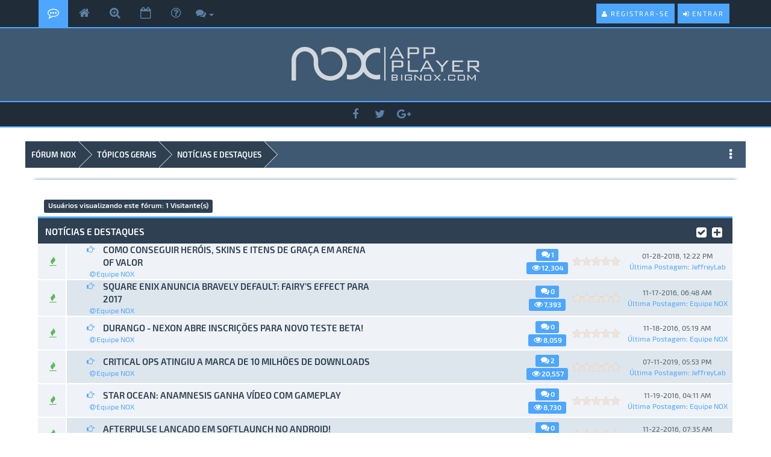

--- FILE ---
content_type: text/html; charset=UTF-8
request_url: https://pt.bignox.com/forum/forumdisplay.php?fid=7&datecut=9999&prefix=0&sortby=starter
body_size: 10282
content:
<!DOCTYPE html PUBLIC "-//WAPFORUM//DTD XHTML Mobile 1.0//EN" "http://www.wapforum.org/DTD/xhtml-mobile10.dtd">
<html xml:lang="pt-BR" lang="pt-BR" xmlns="http://www.w3.org/1999/xhtml" xmlns="http://www.w3.org/1999/xhtml"><!-- start: forumdisplay -->
<html xml:lang="pt-BR" lang="pt-BR" xmlns="http://www.w3.org/1999/xhtml">
<head>
<title>FÓRUM NOX - NOTÍCIAS E DESTAQUES </title>
<!-- start: headerinclude -->
<script type="text/javascript">
jQuery.noConflict();
jQuery(document).ready(function($){ 
$(".forumbit_subforums").each(function () {
 if($(this).length){
  $(this).parents(".rowbit").find("a[data-subforum]").addClass("smalltext").attr("data-subforum", "true");
 }
}); 
});
</script>
<link rel="stylesheet" href="https://pt.bignox.com/forum/images/netpen/css/bootstrap.min.css">

<script type="text/javascript" src="https://ajax.googleapis.com/ajax/libs/jquery/1.11.1/jquery.min.js"></script>
<script type="text/javascript" src="https://ajax.googleapis.com/ajax/libs/jqueryui/1.8.2/jquery-ui.min.js"></script>
<script src="https://maxcdn.bootstrapcdn.com/bootstrap/3.3.7/js/bootstrap.min.js"></script>
<script type="text/javascript" src="https://ajax.googleapis.com/ajax/libs/jquery/1.7.2/jquery.min.js"></script>
<script type="text/javascript">
  jQuery.noConflict();
</script>
<script type="text/javascript">
    (function(para) {
        var n = para.name;
        window['sensorsDataAnalytic201505'] = n;
        window[n] = {
            _q: [],
            para: para
        };
    })({
        show_log:false,
        name: 'sa',
        server_url: 'https://bi.yeshen.com/sa'
    });
</script>
<script src="https://res05.bignox.com/g2/M00/00/C8/CjM_R1eV0TCASmCVAABzeRrVk7g2858.js"></script>
<script>
    sa.quick('autoTrack');
</script>
<meta name="viewport" content="width=device-width, initial-scale=1.0">
<link rel="alternate" type="application/rss+xml" title="Últimos Tópicos (RSS 2.0)" href="https://pt.bignox.com/forum/syndication.php" />
<link rel="alternate" type="application/atom+xml" title="Últimos Tópicos (Atom 1.0)" href="https://pt.bignox.com/forum/syndication.php?type=atom1.0" />

<link href='https://fonts.googleapis.com/css?family=Exo+2:400,600' rel='stylesheet' type='text/css'>
<link href="https://pt.bignox.com/forum/images/netpen/font-awesome/css/font-awesome.css" rel="stylesheet" type="text/css" />
<link href="https://pt.bignox.com/forum/images/netpen/css/jquery.tipsy.css" rel="stylesheet" type="text/css" />

<meta http-equiv="Content-Type" content="text/html; charset=UTF-8" />
<meta http-equiv="Content-Script-Type" content="text/javascript" />
<script type="text/javascript" src="https://pt.bignox.com/forum/jscripts/jquery.js?ver=1800"></script>
<script type="text/javascript" src="https://pt.bignox.com/forum/jscripts/jquery.plugins.min.js?ver=1800"></script>
<script type="text/javascript" src="https://pt.bignox.com/forum/jscripts/general.js?ver=1800"></script>
<script type="text/javascript" src="https://pt.bignox.com/forum/images/netpen/js/jquery.cookie.js"></script>
<script type="text/javascript" src="https://pt.bignox.com/forum/images/netpen/js/theme.js"></script>
<script type="text/javascript" src="https://pt.bignox.com/forum/images/netpen/js/share.js"></script>

<link type="text/css" rel="stylesheet" href="https://pt.bignox.com/forum/cache/themes/theme27/css3.css" />
<link type="text/css" rel="stylesheet" href="https://pt.bignox.com/forum/cache/themes/theme27/private.css" />
<link type="text/css" rel="stylesheet" href="https://pt.bignox.com/forum/cache/themes/theme27/portal.css" />
<link type="text/css" rel="stylesheet" href="https://pt.bignox.com/forum/cache/themes/theme27/theme.css" />
<link type="text/css" rel="stylesheet" href="https://pt.bignox.com/forum/cache/themes/theme27/global.css" />
<link type="text/css" rel="stylesheet" href="https://pt.bignox.com/forum/cache/themes/theme27/star_ratings.css" />
<link type="text/css" rel="stylesheet" href="https://pt.bignox.com/forum/cache/themes/theme27/thread_status.css" />

<link href="https://pt.bignox.com/forum/images/netpen/css/responsive.css" rel="stylesheet" type="text/css" />
<link href="https://pt.bignox.com/forum/images/netpen/css/index-sidebar.css" rel="stylesheet" type="text/css" />

<script type="text/javascript">
<!--
	lang.unknown_error = "Um erro desconhecido ocorreu.";

	lang.select2_match = "Um resultado disponível, pressione enter para selecioná-lo.";
	lang.select2_matches = "{1} resultados disponíveis, use as teclas de seta acima e abaixo para navegar.";
	lang.select2_nomatches = "Nenhuma correspondência encontrada";
	lang.select2_inputtooshort_single = "Por favor, introduza um ou mais caracteres";
	lang.select2_inputtooshort_plural = "Por favor, introduza {1} ou mais caracteres";
	lang.select2_inputtoolong_single = "Por favor, excla um caractere";
	lang.select2_inputtoolong_plural = "Por favor, excla {1} caracteres";
	lang.select2_selectiontoobig_single = "Você só pode selecionar um item";
	lang.select2_selectiontoobig_plural = "Você só pode selecionar {1} itens";
	lang.select2_loadmore = "Carregando mais resultados…";
	lang.select2_searching = "Pesquisando…";

	var cookieDomain = ".pt.bignox.com";
	var cookiePath = "/forum/";
	var cookiePrefix = "";
	var deleteevent_confirm = "Tem certeza que deseja excluir este evento?";
	var removeattach_confirm = "Tem certeza que deseja remover o acessório selecionado desta postagem?";
	var loading_text = 'Carregando. <br />Por favor, aguarde..';
	var saving_changes = 'Salvando alterações..';
	var use_xmlhttprequest = "1";
	var my_post_key = "cac4c42a067647195a3d42e2f42767d6";
	var rootpath = "https://pt.bignox.com/forum";
	var imagepath = "https://pt.bignox.com/forum/images/netpen";
  	var yes_confirm = "Sim";
	var no_confirm = "Não";
	var MyBBEditor = null;
	var spinner_image = "https://pt.bignox.com/forum/images/netpen/spinner.gif";
	var spinner = "<img src='" + spinner_image +"' alt='' />";
// -->
</script>

<script type="text/javascript">
//ScrollToTop
jQuery(document).ready(function() {
    var offset = 100;
    var duration = 250;
    jQuery(window).scroll(function() {
        if (jQuery(this).scrollTop() > offset) {
            jQuery(".scrolltotop").fadeIn(duration);
        } else {
            jQuery(".scrolltotop").fadeOut(duration);
        	}
    });
    
    jQuery('.scrolltotop').click(function(event) {
        event.preventDefault();
        jQuery('html, body').animate({scrollTop: 0}, 600);
        	return false;
    	})
});
</script>
<!-- end: headerinclude -->
<!-- start: forumdisplay_rssdiscovery -->
<link rel="alternate" type="application/rss+xml" title="Tópicos mais recentes em NOTÍCIAS E DESTAQUES (RSS 2.0)" href="https://pt.bignox.com/forum/syndication.php?fid=7" />
<link rel="alternate" type="application/atom+xml" title="Tópicos mais recentes em NOTÍCIAS E DESTAQUES (Atom 1.0)" href="https://pt.bignox.com/forum/syndication.php?type=atom1.0&amp;fid=7" />
<!-- end: forumdisplay_rssdiscovery -->
<script type="text/javascript">
<!--
	lang.no_new_posts = "O Fórum não possui novas postagens";
	lang.click_mark_read = "Clique para marcar este fórum como lido";
	lang.inline_edit_description = "(Clique e segure para editar)";
	lang.post_fetch_error = "Houve um erro ao buscar as postagens.";
// -->
</script>
<!-- jeditable (jquery) -->
<script type="text/javascript" src="https://pt.bignox.com/forum/jscripts/jeditable/jeditable.min.js"></script>
<script type="text/javascript" src="https://pt.bignox.com/forum/jscripts/inline_edit.js?ver=1804"></script>
</head>
<body>
<!-- start: header -->
<div id="header">
<nav class="navbar navbar-default" role="navigation">
     <div id="panel">
		<div class="upper">
			<div class="wrapper">
          	<div class="menu">
              	<ul>
                  	<li class="home"><a class="tt" href="https://pt.bignox.com/forum/index.php" title="Fórum"></a></li>
                  	<li class="portal"><a class="tt" href="https://pt.bignox.com" target="_blank" title="Página Oficial"></a></li>
					<li class="search"><a class="tt searchbtn" href="#search" title="Pesquisa Rápida"></a></li>
                  	<li class="calendar"><a class="tt" href="https://pt.bignox.com/forum/calendar.php" title="Calendário"></a></li>
                	<li class="help"><a class="tt" href="https://pt.bignox.com/forum/misc.php?action=help" title="Ajuda"></a></li>
    <div class="dropdown drposts">
        <a data-target="#" href="#" data-toggle="dropdown" class="dropdown-toggle"><i class="fa fa-comments" style="font-size: 17px;"></i> <b class="caret"></b></i></a>
        <ul class="dropdown-menu">
            <li><a href="https://pt.bignox.com/forum/search.php?action=getnew"><i class="fa fa-eye" style="margin-right: 5px;"></i>Ver Novas Postagens</a></li>
            <li><a href="https://pt.bignox.com/forum/search.php?action=getdaily"><i class="fa fa-eye" style="margin-right: 5px;"></i>Ver Postagens de Hoje</a></li>
	        <li><a href="https://pt.bignox.com/forum/search.php" title="Search"><i class="fa fa-search" style="margin-right: 5px;"></i>Pesquisar no Fórum</a></li>
        </ul>   
    </div>
                </ul>
          	</div>
        	<div class="usersection">
				<!-- start: header_welcomeblock_guest -->
<div class="welcome-guest"></div> 
<a href="https://pt.bignox.com/forum/member.php?action=login" onclick="$('#quick_login').modal({ fadeDuration: 250, keepelement: true }); return false;" class="enter">
  <span class="loggin"><i class="fa fa-sign-in"></i> Entrar</span>
</a>

<a href="https://pt.bignox.com/forum/member.php?action=register" class="enter">
  <span class="reg"><i class="fa fa-user"></i> Registrar-se</span>
</a>

<div class="modal" id="quick_login" style="display: none;">
	<form method="post" action="https://pt.bignox.com/forum/member.php">
		<input name="action" type="hidden" value="do_login" />
		<input name="url" type="hidden" value="" />
		<input name="quick_login" type="hidden" value="1" />
      	<div class="welcometitle">
      		<h1 style="line-height: 50px;">Entrar no FÓRUM NOX APP PLAYER</h1>
      	</div>
		<div class="welcomebox">
			<p><img src="https://pt.bignox.com/forum/images/netpen/np-icon.png" width="90" height="90" /></p>
			<strong>Bem-Vindo ao Fórum do Nox App Player</strong> <br />Emulador de Android | Análise de Jogos | Vídeos, Tutorials e muito mais!<br />
			<strong>Não está registrado? O que está esperando?!</strong><br /><br />
          	<p><a href="https://pt.bignox.com/forum/member.php?action=register" class="enter" style="float: left;">
  <span class="reg"><i class="fa fa-user"></i> Registre-se!</span>
</a></p>
      	</div>
      	<div class="welcomelogin">
                              <div class="form-group">                               
                                  <div class="input-group">
                                        <span class="input-group-addon"><i class="glyphicon glyphicon-user"></i></span>
                                        <input id="quick_login_username" class="form-control" style="text-align: left;padding-left: 20px;margin-left: 0px;" name="username" value="" placeholder="Usuário ou Email" type="text">                                        
                                    </div>
                                  <span class="help-block"></span>
                              </div>
                              <div class="form-group">
                                  <div style="margin-bottom: 25px" class="input-group">
                                        <span class="input-group-addon"><i class="glyphicon glyphicon-lock"></i></span>
                                        <input id="quick_login_password" class="form-control" style="text-align: left;padding-left: 20px;margin-left: 0px;" name="password" placeholder="Senha" type="password">
                                    </div>
                                  <span class="help-block"></span>
                              </div>
                              <div class="checkbox" style="margin-top: -15px;">
                                  <label for="quick_login_remember">
                                     <input name="quick_remember" id="quick_login_remember" type="checkbox" value="yes" class="checkbox" checked="checked" /> Lembrar de mim
                                  </label>  
								  <a href="https://pt.bignox.com/forum/member.php?action=lostpw" style="float: left;margin-top: 10px;margin-bottom: 7px;">Esqueci minha senha</a>
                              </div>
			<br style="clear: both;"/><br />
            <div class="enter" style="cursor: pointer;float: left;"><span class="loggin"><i class="fa fa-sign-in"></i> <input class="loginbutton" name="submit" value="Entrar" style="cursor: pointer;" type="submit"></span></div>
      	</div>
	</form>
</div>

<script type="text/javascript">
	$("#quick_login input[name='url']").val($(location).attr('href'));
</script>
<!-- end: header_welcomeblock_guest -->
        	</div>
			</div>
	</div>
</div>
</nav>
<div class="scrolltotop"><i class="fa fa-arrow-circle-o-up" aria-hidden="true"></i>
</div>
<div id="logo">
	<div class="logo-inner">	
		<a href="https://pt.bignox.com/forum/index.php"><img class="tt" src="https://pt.bignox.com/forum/images/netpen/logo.png" alt="FÓRUM NOX" title="FÓRUM NOX" /></a>
	</div>
</div>
<div class="wrapper-head">
<div class="socialmenu">
<ul>
<li><a class="ease-all tt" href="https://www.facebook.com/Nox-APP-Player-Brasil-1561555234153655/" target="_blank" title="Curta nossa Página no Facebook"><i class="fa fa-facebook"></i></a></li>
<li><a class="ease-all tt" href="https://twitter.com/NoxAppPlayer" target="_blank" title="Acompanhe no Twitter"><i class="fa fa-twitter"></i></a></li>
<li><a class="ease-all tt" href="https://plus.google.com/u/0/114407690132149615717" target="_blank" title="Acompanhe no Google Plus"><i class="fa fa-google-plus"></i></a></li>
</ul>
</div>
</div>
</div>

<div id="search">
    <button type="button" class="close"><i class="fa fa-times"></i></button>
    <form class="search-form" action="search.php" method="post">
		<input type="hidden" name="action" value="do_search" />
         <input type="hidden" name="postthread" value="1" />
         <input type="hidden" name="forums" value="all" />
         <input type="hidden" name="showresults" value="threads" />
        <input type="search" name="keywords" placeholder="Insira palavra-chave aqui" />
        <button type="submit" class="btn btn-primary">Pesquisar</button>
    </form>
</div>

<div id="header-responsive">
<nav class="navbar-responsive navbar-default" role="navigation">
       <div id="panel-responsive">    
         <!-- start: header_welcomeblock_guest -->
<div class="welcome-guest"></div> 
<a href="https://pt.bignox.com/forum/member.php?action=login" onclick="$('#quick_login').modal({ fadeDuration: 250, keepelement: true }); return false;" class="enter">
  <span class="loggin"><i class="fa fa-sign-in"></i> Entrar</span>
</a>

<a href="https://pt.bignox.com/forum/member.php?action=register" class="enter">
  <span class="reg"><i class="fa fa-user"></i> Registrar-se</span>
</a>

<div class="modal" id="quick_login" style="display: none;">
	<form method="post" action="https://pt.bignox.com/forum/member.php">
		<input name="action" type="hidden" value="do_login" />
		<input name="url" type="hidden" value="" />
		<input name="quick_login" type="hidden" value="1" />
      	<div class="welcometitle">
      		<h1 style="line-height: 50px;">Entrar no FÓRUM NOX APP PLAYER</h1>
      	</div>
		<div class="welcomebox">
			<p><img src="https://pt.bignox.com/forum/images/netpen/np-icon.png" width="90" height="90" /></p>
			<strong>Bem-Vindo ao Fórum do Nox App Player</strong> <br />Emulador de Android | Análise de Jogos | Vídeos, Tutorials e muito mais!<br />
			<strong>Não está registrado? O que está esperando?!</strong><br /><br />
          	<p><a href="https://pt.bignox.com/forum/member.php?action=register" class="enter" style="float: left;">
  <span class="reg"><i class="fa fa-user"></i> Registre-se!</span>
</a></p>
      	</div>
      	<div class="welcomelogin">
                              <div class="form-group">                               
                                  <div class="input-group">
                                        <span class="input-group-addon"><i class="glyphicon glyphicon-user"></i></span>
                                        <input id="quick_login_username" class="form-control" style="text-align: left;padding-left: 20px;margin-left: 0px;" name="username" value="" placeholder="Usuário ou Email" type="text">                                        
                                    </div>
                                  <span class="help-block"></span>
                              </div>
                              <div class="form-group">
                                  <div style="margin-bottom: 25px" class="input-group">
                                        <span class="input-group-addon"><i class="glyphicon glyphicon-lock"></i></span>
                                        <input id="quick_login_password" class="form-control" style="text-align: left;padding-left: 20px;margin-left: 0px;" name="password" placeholder="Senha" type="password">
                                    </div>
                                  <span class="help-block"></span>
                              </div>
                              <div class="checkbox" style="margin-top: -15px;">
                                  <label for="quick_login_remember">
                                     <input name="quick_remember" id="quick_login_remember" type="checkbox" value="yes" class="checkbox" checked="checked" /> Lembrar de mim
                                  </label>  
								  <a href="https://pt.bignox.com/forum/member.php?action=lostpw" style="float: left;margin-top: 10px;margin-bottom: 7px;">Esqueci minha senha</a>
                              </div>
			<br style="clear: both;"/><br />
            <div class="enter" style="cursor: pointer;float: left;"><span class="loggin"><i class="fa fa-sign-in"></i> <input class="loginbutton" name="submit" value="Entrar" style="cursor: pointer;" type="submit"></span></div>
      	</div>
	</form>
</div>

<script type="text/javascript">
	$("#quick_login input[name='url']").val($(location).attr('href'));
</script>
<!-- end: header_welcomeblock_guest -->
      </div>
      
      <div id="logo-responsive">  
            <h1>
			<a href="https://pt.bignox.com/forum/index.php"><img src="https://pt.bignox.com/forum/images/netpen/logo.png" /></a>
        </h1>
		</div>
      
		<div id="menu" >
     <div style="margin: 5px 5px 0px;">
          <div class="navbar-header">
          <button type="button" class="navbar-toggle collapsed" data-toggle="collapse" data-target="#nav-menu" style="float: none;">
            <i class="fa fa-bars"></i>
          </button>
            <span style="font-size: 16px; float: left; margin-top: 3px;"></span>
        </div>
          </div>
         
          <div class="navbar-collapse collapse" id="nav-menu">
            <ul class="nav navbar-nav" data-nav_menu="true">
                  	<li><a href="https://pt.bignox.com/forum/index.php" title="Fórum">Fórum</a></li>
                  	<li><a href="https://pt.bignox.com" target="_blank" title="Página Oficial">Página Oficial</a></li>
                  	<li><a href="https://pt.bignox.com/forum/search.php?action=getdaily" title="Postagem de Hoje">Postagem de Hoje</a></li>
                  	<li><a href="https://pt.bignox.com/forum/calendar.php" title="Calendário">Calendário</a></li>
                	<li><a href="https://pt.bignox.com/forum/misc.php?action=help" title="Ajuda">Ajuda</a></li>
            </ul>        
		   </div>
            </div> 
          
             
</nav>

<div class="scrolltotop"><i class="fa fa-arrow-circle-o-up" aria-hidden="true"></i></div>
<div id="logo">
	<div class="logo-inner">	
		<a href="https://pt.bignox.com/forum/index.php"><img src="https://pt.bignox.com/forum/images/netpen/logo.png" alt="FÓRUM NOX" title="FÓRUM NOX" /></a>
	</div>
</div>
<div class="wrapper-head">
<div class="socialmenu">
<ul>
<li><a class="ease-all tt" href="https://www.facebook.com/Nox-APP-Player-Brasil-1561555234153655/" target="_blank" title="Curta nossa Página no Facebook"><i class="fa fa-facebook"></i></a></li>
<li><a class="ease-all tt" href="https://twitter.com/NoxAppPlayer" target="_blank" title="Acompanhe no Twitter"><i class="fa fa-twitter"></i></a></li>
<li><a class="ease-all tt" href="https://plus.google.com/u/0/114407690132149615717" target="_blank" title="Acompanhe no Google Plus"><i class="fa fa-google-plus"></i></a></li>
</ul>
</div>
</div>
</div>

<div id="main-container">
<main>
<!-- start: nav -->
<fieldset class="breadcrumb">
	<span class="crumbs"><!-- start: nav_bit -->
<span class="crust">
	<a href="https://pt.bignox.com/forum/index.php" class="crumb">FÓRUM NOX</a>
	<span class="arrow">
		<span>&gt;</span>
	</span>
</span>
<!-- end: nav_bit --><!-- start: nav_bit -->
<span class="crust">
	<a href="forumdisplay.php?fid=6" class="crumb">TÓPICOS GERAIS</a>
	<span class="arrow">
		<span>&gt;</span>
	</span>
</span>
<!-- end: nav_bit --><!-- start: nav_sep_active -->

<!-- end: nav_sep_active -->
		<span class="crust"><!-- start: nav_bit_active -->
<a href="forumdisplay.php?fid=7" class="crumb">
	NOTÍCIAS E DESTAQUES
</a>
<span class="arrow">
	<span></span>
</span>
<!-- end: nav_bit_active --></span>
	</span>
<div class="breadicon">
<i class="fa fa-ellipsis-v" style="font-size: 20px; margin-top: 12px; color: #fff;"></i>
</div>
</fieldset>

<div class="navigation-responsive">
<!-- start: nav_bit -->
<span class="crust">
	<a href="https://pt.bignox.com/forum/index.php" class="crumb">FÓRUM NOX</a>
	<span class="arrow">
		<span>&gt;</span>
	</span>
</span>
<!-- end: nav_bit --><!-- start: nav_bit -->
<span class="crust">
	<a href="forumdisplay.php?fid=6" class="crumb">TÓPICOS GERAIS</a>
	<span class="arrow">
		<span>&gt;</span>
	</span>
</span>
<!-- end: nav_bit --><!-- start: nav_sep_active -->

<!-- end: nav_sep_active --><!-- start: nav_bit_active -->
<a href="forumdisplay.php?fid=7" class="crumb">
	NOTÍCIAS E DESTAQUES
</a>
<span class="arrow">
	<span></span>
</span>
<!-- end: nav_bit_active -->
</div>
<!-- end: nav -->
<div class="content  col-lg-11 col-md-11 col-xs-12 box-shadow-top">
			<div id="wrapperindex">
				
				
				
				
				
				 
                 <!-- BAM -->
				<!-- start: bam_announcement_container -->

<style>
	.bam_announcement.yellow {
		background: #FFF6BF;
		border: 1px solid #FFD324;
	}

	.bam_announcement.green {
		background: #D6ECA6;
		border: 1px solid #8DC93E;
	}

	.bam_announcement.blue {
		background: #ADCBE7;
		border: 1px solid #0F5C8E;
	}

	.bam_announcement.red {
		background: #FBE3E4;
		border: 1px solid #A5161A;
	}

	.bam_announcement {
		-moz-border-radius: 5px;
		-webkit-border-radius: 5px;
		border-radius: 5px; 
		text-align: center;
		margin: 10px auto;
		padding: 8px 12px;
		background: #EBEBEB;
		color: #000000;
		border: 1px solid #ADADAD;
	}

	.bam_date {
		color: #636161;
		font-size: 0.78em;
		margin-left: 6px;
	}	

	/* Insert Custom CSS Here */
</style>
<div class="bam_announcements"></div>
<!-- end: bam_announcement_container -->
				<!-- /BAM -->
				<br />
<!-- end: header -->

<!-- start: forumdisplay_usersbrowsing -->
<div class="userbrows"><span class="label label-default" style="font-size: 90%;">Usuários visualizando este fórum: 1 Visitante(s)</span></div>
<!-- end: forumdisplay_usersbrowsing -->


<!-- start: forumdisplay_threadlist -->
<span class="text_center_top">
      
   </span>
    <div class="new_thread">
	    
    </div> 
<br class="clear"/>
<div class="panel" style="margin: 0">
 
<table border="0" cellspacing="0" cellpadding="5" class="tborder clear">
	<tr>
		<td class="thead-dark" colspan="7">
			<div class="float_right">
				<a href="misc.php?action=markread&amp;fid=7" class="tt effect" title="Marcar este fórum como lido"><i class="fa fa-check-square fa-lg"></i></a>&nbsp;&nbsp;
              	<a href="usercp2.php?action=addsubscription&amp;type=forum&amp;fid=7&amp;my_post_key=cac4c42a067647195a3d42e2f42767d6" class="tt effect" title="Subscrever este fórum"><i class="fa fa-plus-square fa-lg"></i></a>
			</div>
				<strong>NOTÍCIAS E DESTAQUES</strong>
		</td>
	</tr>
	<tr style="display: none;">
		<td class="tcat" colspan="3" width="66%"><span class="smalltext"><strong><a href="forumdisplay.php?fid=7&amp;datecut=9999&amp;prefix=0&amp;sortby=subject&amp;order=asc">Tópico</a>  / <a href="forumdisplay.php?fid=7&amp;datecut=9999&amp;prefix=0&amp;sortby=starter&amp;order=asc">Autor</a> <!-- start: forumdisplay_orderarrow -->
<span class="smalltext">[<a href="forumdisplay.php?fid=7&amp;datecut=9999&amp;prefix=0&amp;sortby=starter&amp;order=asc">cre</a>]</span>
<!-- end: forumdisplay_orderarrow --></strong></span></td>
		<td class="tcat" align="center" width="7%"><span class="smalltext"><strong><a href="forumdisplay.php?fid=7&amp;datecut=9999&amp;prefix=0&amp;sortby=replies&amp;order=desc">Respostas</a> </strong></span></td>
		<td class="tcat" align="center" width="7%"><span class="smalltext"><strong><a href="forumdisplay.php?fid=7&amp;datecut=9999&amp;prefix=0&amp;sortby=views&amp;order=desc">Visualizações</a> </strong></span></td>
		<!-- start: forumdisplay_threadlist_rating -->
	<td class="tcat" align="center" width="80">
		<span class="smalltext"><strong><a href="forumdisplay.php?fid=7&amp;datecut=9999&amp;prefix=0&amp;sortby=rating&amp;order=desc">Avaliação</a> </strong></span>
		<script type="text/javascript" src="https://pt.bignox.com/forum/jscripts/rating.js?ver=1808"></script>
		<script type="text/javascript">
		<!--
			lang.stars = new Array();
			lang.stars[1] = "1 estrela de 5";
			lang.stars[2] = "2 estrelas de 5";
			lang.stars[3] = "3 estrelas de 5";
			lang.stars[4] = "4 estrelas de 5";
			lang.stars[5] = "5 estrelas de 5";
			lang.ratings_update_error = "";
		// -->
		</script>
	</td>
<!-- end: forumdisplay_threadlist_rating -->
		<td class="tcat" align="right" width="20%"><span class="smalltext"><strong><a href="forumdisplay.php?fid=7&amp;datecut=9999&amp;prefix=0&amp;sortby=lastpost&amp;order=desc">Última Postagem</a> </strong></span></td>
		
	</tr>
	
	
	<!-- start: forumdisplay_thread -->
<tr class="inline_row">
	<td class="folder_icon trow1 forumdisplay_sticky" style="border-right: 2px solid #fff;" width="4%" align="center"><span class="thread_status newhotfolder" title="Novas postagens. Tópico quente.">&nbsp;</span></td>
	<td align="center" class="folder_icon trow1 forumdisplay_regular" width="3%">&nbsp;</td>
	
	<td class="trow1 forumdisplay_regular">
		
          <span class="goto">
		   <!-- start: forumdisplay_thread_gotounread -->
<a href="showthread.php?tid=23808&amp;action=newpost"><i class="tt fa fa-hand-o-right" title="Ir à primeira postagem não lida"></i></a>
<!-- end: forumdisplay_thread_gotounread -->
		  </span>
		  <span class="threadsubject  subject_new" id="tid_23808">
			  <a class="tsubject" href="showthread.php?tid=23808">Como conseguir heróis, skins e itens de graça em Arena of Valor</a>
		  </span>
		  
			<div class="col-sm-3 author" style="padding-left: 5px;"><a href="https://pt.bignox.com/forum/member.php?action=profile&amp;uid=8">Equipe NOX</a></div>
	</td>
	<td align="center" class="folder_posts trow1 forumdisplay_regular" style="padding-top: 0.5%;padding-bottom: 0.5%;line-height: 1.7em;">
	<span class="label label-info member_label" style="font-size: 90%;"> 
	<a style="color:#fff;" href="javascript:MyBB.whoPosted(23808);" class="tt" title="Click to View">
	<i style="font-size: 14px;" class="fa fa-comments fa-fw" original-title=""></i>1
	</a>
	</span>
	<br>
	<span class="label label-info member_label" style="font-size: 90%;"> 
	<i style="font-size: 14px;" class="fa fa-eye fa-fw" original-title=""></i>12,304
	</span>	
	</td>
	<!-- start: forumdisplay_thread_rating -->
<td align="center" class="folder_icon trow1 forumdisplay_regular" id="rating_table_23808">
		<ul class="star_rating star_rating_notrated" id="rating_thread_23808">
			<li style="width: 0%" class="current_rating" id="current_rating_23808">0 Voto(s) - 0 de 5 em média</li>
		</ul>
		<script type="text/javascript">
		<!--
			Rating.build_forumdisplay(23808, { width: '0', extra_class: ' star_rating_notrated', current_average: '0 Voto(s) - 0 de 5 em média' });
		// -->
		</script>
	</td>
<!-- end: forumdisplay_thread_rating -->
	<td class="trow1 forumdisplay_regular" style="white-space: nowrap; text-align: center;">
		<span class="lastpost smalltext">01-28-2018, 12:22 PM<br />
		<a href="showthread.php?tid=23808&amp;action=lastpost">Última Postagem</a>: <a href="https://pt.bignox.com/forum/member.php?action=profile&amp;uid=381">JeffreyLab</a></span>
	</td>

</tr>
<!-- end: forumdisplay_thread --><!-- start: forumdisplay_thread -->
<tr class="inline_row">
	<td class="folder_icon trow1 forumdisplay_sticky" style="border-right: 2px solid #fff;" width="4%" align="center"><span class="thread_status newhotfolder" title="Novas postagens. Tópico quente.">&nbsp;</span></td>
	<td align="center" class="folder_icon trow2 forumdisplay_regular" width="3%">&nbsp;</td>
	
	<td class="trow2 forumdisplay_regular">
		
          <span class="goto">
		   <!-- start: forumdisplay_thread_gotounread -->
<a href="showthread.php?tid=12&amp;action=newpost"><i class="tt fa fa-hand-o-right" title="Ir à primeira postagem não lida"></i></a>
<!-- end: forumdisplay_thread_gotounread -->
		  </span>
		  <span class="threadsubject  subject_new" id="tid_12">
			  <a class="tsubject" href="showthread.php?tid=12">Square Enix anuncia Bravely Default: Fairy’s Effect para 2017</a>
		  </span>
		  
			<div class="col-sm-3 author" style="padding-left: 5px;"><a href="https://pt.bignox.com/forum/member.php?action=profile&amp;uid=8">Equipe NOX</a></div>
	</td>
	<td align="center" class="folder_posts trow2 forumdisplay_regular" style="padding-top: 0.5%;padding-bottom: 0.5%;line-height: 1.7em;">
	<span class="label label-info member_label" style="font-size: 90%;"> 
	<a style="color:#fff;" href="javascript:MyBB.whoPosted(12);" class="tt" title="Click to View">
	<i style="font-size: 14px;" class="fa fa-comments fa-fw" original-title=""></i>0
	</a>
	</span>
	<br>
	<span class="label label-info member_label" style="font-size: 90%;"> 
	<i style="font-size: 14px;" class="fa fa-eye fa-fw" original-title=""></i>7,393
	</span>	
	</td>
	<!-- start: forumdisplay_thread_rating -->
<td align="center" class="folder_icon trow2 forumdisplay_regular" id="rating_table_12">
		<ul class="star_rating star_rating_notrated" id="rating_thread_12">
			<li style="width: 0%" class="current_rating" id="current_rating_12">0 Voto(s) - 0 de 5 em média</li>
		</ul>
		<script type="text/javascript">
		<!--
			Rating.build_forumdisplay(12, { width: '0', extra_class: ' star_rating_notrated', current_average: '0 Voto(s) - 0 de 5 em média' });
		// -->
		</script>
	</td>
<!-- end: forumdisplay_thread_rating -->
	<td class="trow2 forumdisplay_regular" style="white-space: nowrap; text-align: center;">
		<span class="lastpost smalltext">11-17-2016, 06:48 AM<br />
		<a href="showthread.php?tid=12&amp;action=lastpost">Última Postagem</a>: <a href="https://pt.bignox.com/forum/member.php?action=profile&amp;uid=8">Equipe NOX</a></span>
	</td>

</tr>
<!-- end: forumdisplay_thread --><!-- start: forumdisplay_thread -->
<tr class="inline_row">
	<td class="folder_icon trow1 forumdisplay_sticky" style="border-right: 2px solid #fff;" width="4%" align="center"><span class="thread_status newhotfolder" title="Novas postagens. Tópico quente.">&nbsp;</span></td>
	<td align="center" class="folder_icon trow1 forumdisplay_regular" width="3%">&nbsp;</td>
	
	<td class="trow1 forumdisplay_regular">
		
          <span class="goto">
		   <!-- start: forumdisplay_thread_gotounread -->
<a href="showthread.php?tid=14&amp;action=newpost"><i class="tt fa fa-hand-o-right" title="Ir à primeira postagem não lida"></i></a>
<!-- end: forumdisplay_thread_gotounread -->
		  </span>
		  <span class="threadsubject  subject_new" id="tid_14">
			  <a class="tsubject" href="showthread.php?tid=14">Durango - Nexon abre inscrições para novo teste beta!</a>
		  </span>
		  
			<div class="col-sm-3 author" style="padding-left: 5px;"><a href="https://pt.bignox.com/forum/member.php?action=profile&amp;uid=8">Equipe NOX</a></div>
	</td>
	<td align="center" class="folder_posts trow1 forumdisplay_regular" style="padding-top: 0.5%;padding-bottom: 0.5%;line-height: 1.7em;">
	<span class="label label-info member_label" style="font-size: 90%;"> 
	<a style="color:#fff;" href="javascript:MyBB.whoPosted(14);" class="tt" title="Click to View">
	<i style="font-size: 14px;" class="fa fa-comments fa-fw" original-title=""></i>0
	</a>
	</span>
	<br>
	<span class="label label-info member_label" style="font-size: 90%;"> 
	<i style="font-size: 14px;" class="fa fa-eye fa-fw" original-title=""></i>8,059
	</span>	
	</td>
	<!-- start: forumdisplay_thread_rating -->
<td align="center" class="folder_icon trow1 forumdisplay_regular" id="rating_table_14">
		<ul class="star_rating star_rating_notrated" id="rating_thread_14">
			<li style="width: 0%" class="current_rating" id="current_rating_14">0 Voto(s) - 0 de 5 em média</li>
		</ul>
		<script type="text/javascript">
		<!--
			Rating.build_forumdisplay(14, { width: '0', extra_class: ' star_rating_notrated', current_average: '0 Voto(s) - 0 de 5 em média' });
		// -->
		</script>
	</td>
<!-- end: forumdisplay_thread_rating -->
	<td class="trow1 forumdisplay_regular" style="white-space: nowrap; text-align: center;">
		<span class="lastpost smalltext">11-18-2016, 05:19 AM<br />
		<a href="showthread.php?tid=14&amp;action=lastpost">Última Postagem</a>: <a href="https://pt.bignox.com/forum/member.php?action=profile&amp;uid=8">Equipe NOX</a></span>
	</td>

</tr>
<!-- end: forumdisplay_thread --><!-- start: forumdisplay_thread -->
<tr class="inline_row">
	<td class="folder_icon trow1 forumdisplay_sticky" style="border-right: 2px solid #fff;" width="4%" align="center"><span class="thread_status newhotfolder" title="Novas postagens. Tópico quente.">&nbsp;</span></td>
	<td align="center" class="folder_icon trow2 forumdisplay_regular" width="3%">&nbsp;</td>
	
	<td class="trow2 forumdisplay_regular">
		
          <span class="goto">
		   <!-- start: forumdisplay_thread_gotounread -->
<a href="showthread.php?tid=15&amp;action=newpost"><i class="tt fa fa-hand-o-right" title="Ir à primeira postagem não lida"></i></a>
<!-- end: forumdisplay_thread_gotounread -->
		  </span>
		  <span class="threadsubject  subject_new" id="tid_15">
			  <a class="tsubject" href="showthread.php?tid=15">Critical Ops atingiu a marca de 10 milhões de downloads</a>
		  </span>
		  
			<div class="col-sm-3 author" style="padding-left: 5px;"><a href="https://pt.bignox.com/forum/member.php?action=profile&amp;uid=8">Equipe NOX</a></div>
	</td>
	<td align="center" class="folder_posts trow2 forumdisplay_regular" style="padding-top: 0.5%;padding-bottom: 0.5%;line-height: 1.7em;">
	<span class="label label-info member_label" style="font-size: 90%;"> 
	<a style="color:#fff;" href="javascript:MyBB.whoPosted(15);" class="tt" title="Click to View">
	<i style="font-size: 14px;" class="fa fa-comments fa-fw" original-title=""></i>2
	</a>
	</span>
	<br>
	<span class="label label-info member_label" style="font-size: 90%;"> 
	<i style="font-size: 14px;" class="fa fa-eye fa-fw" original-title=""></i>20,557
	</span>	
	</td>
	<!-- start: forumdisplay_thread_rating -->
<td align="center" class="folder_icon trow2 forumdisplay_regular" id="rating_table_15">
		<ul class="star_rating star_rating_notrated" id="rating_thread_15">
			<li style="width: 0%" class="current_rating" id="current_rating_15">0 Voto(s) - 0 de 5 em média</li>
		</ul>
		<script type="text/javascript">
		<!--
			Rating.build_forumdisplay(15, { width: '0', extra_class: ' star_rating_notrated', current_average: '0 Voto(s) - 0 de 5 em média' });
		// -->
		</script>
	</td>
<!-- end: forumdisplay_thread_rating -->
	<td class="trow2 forumdisplay_regular" style="white-space: nowrap; text-align: center;">
		<span class="lastpost smalltext">07-11-2019, 05:53 PM<br />
		<a href="showthread.php?tid=15&amp;action=lastpost">Última Postagem</a>: <a href="https://pt.bignox.com/forum/member.php?action=profile&amp;uid=381">JeffreyLab</a></span>
	</td>

</tr>
<!-- end: forumdisplay_thread --><!-- start: forumdisplay_thread -->
<tr class="inline_row">
	<td class="folder_icon trow1 forumdisplay_sticky" style="border-right: 2px solid #fff;" width="4%" align="center"><span class="thread_status newhotfolder" title="Novas postagens. Tópico quente.">&nbsp;</span></td>
	<td align="center" class="folder_icon trow1 forumdisplay_regular" width="3%">&nbsp;</td>
	
	<td class="trow1 forumdisplay_regular">
		
          <span class="goto">
		   <!-- start: forumdisplay_thread_gotounread -->
<a href="showthread.php?tid=17&amp;action=newpost"><i class="tt fa fa-hand-o-right" title="Ir à primeira postagem não lida"></i></a>
<!-- end: forumdisplay_thread_gotounread -->
		  </span>
		  <span class="threadsubject  subject_new" id="tid_17">
			  <a class="tsubject" href="showthread.php?tid=17">Star Ocean: Anamnesis ganha vídeo com gameplay</a>
		  </span>
		  
			<div class="col-sm-3 author" style="padding-left: 5px;"><a href="https://pt.bignox.com/forum/member.php?action=profile&amp;uid=8">Equipe NOX</a></div>
	</td>
	<td align="center" class="folder_posts trow1 forumdisplay_regular" style="padding-top: 0.5%;padding-bottom: 0.5%;line-height: 1.7em;">
	<span class="label label-info member_label" style="font-size: 90%;"> 
	<a style="color:#fff;" href="javascript:MyBB.whoPosted(17);" class="tt" title="Click to View">
	<i style="font-size: 14px;" class="fa fa-comments fa-fw" original-title=""></i>0
	</a>
	</span>
	<br>
	<span class="label label-info member_label" style="font-size: 90%;"> 
	<i style="font-size: 14px;" class="fa fa-eye fa-fw" original-title=""></i>8,730
	</span>	
	</td>
	<!-- start: forumdisplay_thread_rating -->
<td align="center" class="folder_icon trow1 forumdisplay_regular" id="rating_table_17">
		<ul class="star_rating star_rating_notrated" id="rating_thread_17">
			<li style="width: 0%" class="current_rating" id="current_rating_17">0 Voto(s) - 0 de 5 em média</li>
		</ul>
		<script type="text/javascript">
		<!--
			Rating.build_forumdisplay(17, { width: '0', extra_class: ' star_rating_notrated', current_average: '0 Voto(s) - 0 de 5 em média' });
		// -->
		</script>
	</td>
<!-- end: forumdisplay_thread_rating -->
	<td class="trow1 forumdisplay_regular" style="white-space: nowrap; text-align: center;">
		<span class="lastpost smalltext">11-19-2016, 04:11 AM<br />
		<a href="showthread.php?tid=17&amp;action=lastpost">Última Postagem</a>: <a href="https://pt.bignox.com/forum/member.php?action=profile&amp;uid=8">Equipe NOX</a></span>
	</td>

</tr>
<!-- end: forumdisplay_thread --><!-- start: forumdisplay_thread -->
<tr class="inline_row">
	<td class="folder_icon trow1 forumdisplay_sticky" style="border-right: 2px solid #fff;" width="4%" align="center"><span class="thread_status newhotfolder" title="Novas postagens. Tópico quente.">&nbsp;</span></td>
	<td align="center" class="folder_icon trow2 forumdisplay_regular" width="3%">&nbsp;</td>
	
	<td class="trow2 forumdisplay_regular">
		
          <span class="goto">
		   <!-- start: forumdisplay_thread_gotounread -->
<a href="showthread.php?tid=27&amp;action=newpost"><i class="tt fa fa-hand-o-right" title="Ir à primeira postagem não lida"></i></a>
<!-- end: forumdisplay_thread_gotounread -->
		  </span>
		  <span class="threadsubject  subject_new" id="tid_27">
			  <a class="tsubject" href="showthread.php?tid=27">Afterpulse Lançado em Softlaunch no Android!</a>
		  </span>
		  
			<div class="col-sm-3 author" style="padding-left: 5px;"><a href="https://pt.bignox.com/forum/member.php?action=profile&amp;uid=8">Equipe NOX</a></div>
	</td>
	<td align="center" class="folder_posts trow2 forumdisplay_regular" style="padding-top: 0.5%;padding-bottom: 0.5%;line-height: 1.7em;">
	<span class="label label-info member_label" style="font-size: 90%;"> 
	<a style="color:#fff;" href="javascript:MyBB.whoPosted(27);" class="tt" title="Click to View">
	<i style="font-size: 14px;" class="fa fa-comments fa-fw" original-title=""></i>0
	</a>
	</span>
	<br>
	<span class="label label-info member_label" style="font-size: 90%;"> 
	<i style="font-size: 14px;" class="fa fa-eye fa-fw" original-title=""></i>7,994
	</span>	
	</td>
	<!-- start: forumdisplay_thread_rating -->
<td align="center" class="folder_icon trow2 forumdisplay_regular" id="rating_table_27">
		<ul class="star_rating star_rating_notrated" id="rating_thread_27">
			<li style="width: 0%" class="current_rating" id="current_rating_27">0 Voto(s) - 0 de 5 em média</li>
		</ul>
		<script type="text/javascript">
		<!--
			Rating.build_forumdisplay(27, { width: '0', extra_class: ' star_rating_notrated', current_average: '0 Voto(s) - 0 de 5 em média' });
		// -->
		</script>
	</td>
<!-- end: forumdisplay_thread_rating -->
	<td class="trow2 forumdisplay_regular" style="white-space: nowrap; text-align: center;">
		<span class="lastpost smalltext">11-22-2016, 07:35 AM<br />
		<a href="showthread.php?tid=27&amp;action=lastpost">Última Postagem</a>: <a href="https://pt.bignox.com/forum/member.php?action=profile&amp;uid=8">Equipe NOX</a></span>
	</td>

</tr>
<!-- end: forumdisplay_thread --><!-- start: forumdisplay_thread -->
<tr class="inline_row">
	<td class="folder_icon trow1 forumdisplay_sticky" style="border-right: 2px solid #fff;" width="4%" align="center"><span class="thread_status newhotfolder" title="Novas postagens. Tópico quente.">&nbsp;</span></td>
	<td align="center" class="folder_icon trow1 forumdisplay_regular" width="3%">&nbsp;</td>
	
	<td class="trow1 forumdisplay_regular">
		
          <span class="goto">
		   <!-- start: forumdisplay_thread_gotounread -->
<a href="showthread.php?tid=30&amp;action=newpost"><i class="tt fa fa-hand-o-right" title="Ir à primeira postagem não lida"></i></a>
<!-- end: forumdisplay_thread_gotounread -->
		  </span>
		  <span class="threadsubject  subject_new" id="tid_30">
			  <a class="tsubject" href="showthread.php?tid=30">Brasileiro de 16 Anos Cria Jogo Para Android Sem Saber Programação</a>
		  </span>
		  
			<div class="col-sm-3 author" style="padding-left: 5px;"><a href="https://pt.bignox.com/forum/member.php?action=profile&amp;uid=8">Equipe NOX</a></div>
	</td>
	<td align="center" class="folder_posts trow1 forumdisplay_regular" style="padding-top: 0.5%;padding-bottom: 0.5%;line-height: 1.7em;">
	<span class="label label-info member_label" style="font-size: 90%;"> 
	<a style="color:#fff;" href="javascript:MyBB.whoPosted(30);" class="tt" title="Click to View">
	<i style="font-size: 14px;" class="fa fa-comments fa-fw" original-title=""></i>0
	</a>
	</span>
	<br>
	<span class="label label-info member_label" style="font-size: 90%;"> 
	<i style="font-size: 14px;" class="fa fa-eye fa-fw" original-title=""></i>7,871
	</span>	
	</td>
	<!-- start: forumdisplay_thread_rating -->
<td align="center" class="folder_icon trow1 forumdisplay_regular" id="rating_table_30">
		<ul class="star_rating star_rating_notrated" id="rating_thread_30">
			<li style="width: 0%" class="current_rating" id="current_rating_30">0 Voto(s) - 0 de 5 em média</li>
		</ul>
		<script type="text/javascript">
		<!--
			Rating.build_forumdisplay(30, { width: '0', extra_class: ' star_rating_notrated', current_average: '0 Voto(s) - 0 de 5 em média' });
		// -->
		</script>
	</td>
<!-- end: forumdisplay_thread_rating -->
	<td class="trow1 forumdisplay_regular" style="white-space: nowrap; text-align: center;">
		<span class="lastpost smalltext">11-23-2016, 05:01 AM<br />
		<a href="showthread.php?tid=30&amp;action=lastpost">Última Postagem</a>: <a href="https://pt.bignox.com/forum/member.php?action=profile&amp;uid=8">Equipe NOX</a></span>
	</td>

</tr>
<!-- end: forumdisplay_thread --><!-- start: forumdisplay_thread -->
<tr class="inline_row">
	<td class="folder_icon trow1 forumdisplay_sticky" style="border-right: 2px solid #fff;" width="4%" align="center"><span class="thread_status newhotfolder" title="Novas postagens. Tópico quente.">&nbsp;</span></td>
	<td align="center" class="folder_icon trow2 forumdisplay_regular" width="3%">&nbsp;</td>
	
	<td class="trow2 forumdisplay_regular">
		
          <span class="goto">
		   <!-- start: forumdisplay_thread_gotounread -->
<a href="showthread.php?tid=50&amp;action=newpost"><i class="tt fa fa-hand-o-right" title="Ir à primeira postagem não lida"></i></a>
<!-- end: forumdisplay_thread_gotounread -->
		  </span>
		  <span class="threadsubject  subject_new" id="tid_50">
			  <a class="tsubject" href="showthread.php?tid=50">Mobius Final Fantasy Recebe Conteúdo do Remake do FFVII</a>
		  </span>
		  
			<div class="col-sm-3 author" style="padding-left: 5px;"><a href="https://pt.bignox.com/forum/member.php?action=profile&amp;uid=8">Equipe NOX</a></div>
	</td>
	<td align="center" class="folder_posts trow2 forumdisplay_regular" style="padding-top: 0.5%;padding-bottom: 0.5%;line-height: 1.7em;">
	<span class="label label-info member_label" style="font-size: 90%;"> 
	<a style="color:#fff;" href="javascript:MyBB.whoPosted(50);" class="tt" title="Click to View">
	<i style="font-size: 14px;" class="fa fa-comments fa-fw" original-title=""></i>0
	</a>
	</span>
	<br>
	<span class="label label-info member_label" style="font-size: 90%;"> 
	<i style="font-size: 14px;" class="fa fa-eye fa-fw" original-title=""></i>7,818
	</span>	
	</td>
	<!-- start: forumdisplay_thread_rating -->
<td align="center" class="folder_icon trow2 forumdisplay_regular" id="rating_table_50">
		<ul class="star_rating star_rating_notrated" id="rating_thread_50">
			<li style="width: 0%" class="current_rating" id="current_rating_50">0 Voto(s) - 0 de 5 em média</li>
		</ul>
		<script type="text/javascript">
		<!--
			Rating.build_forumdisplay(50, { width: '0', extra_class: ' star_rating_notrated', current_average: '0 Voto(s) - 0 de 5 em média' });
		// -->
		</script>
	</td>
<!-- end: forumdisplay_thread_rating -->
	<td class="trow2 forumdisplay_regular" style="white-space: nowrap; text-align: center;">
		<span class="lastpost smalltext">11-29-2016, 04:46 AM<br />
		<a href="showthread.php?tid=50&amp;action=lastpost">Última Postagem</a>: <a href="https://pt.bignox.com/forum/member.php?action=profile&amp;uid=8">Equipe NOX</a></span>
	</td>

</tr>
<!-- end: forumdisplay_thread --><!-- start: forumdisplay_thread -->
<tr class="inline_row">
	<td class="folder_icon trow1 forumdisplay_sticky" style="border-right: 2px solid #fff;" width="4%" align="center"><span class="thread_status newhotfolder" title="Novas postagens. Tópico quente.">&nbsp;</span></td>
	<td align="center" class="folder_icon trow1 forumdisplay_regular" width="3%">&nbsp;</td>
	
	<td class="trow1 forumdisplay_regular">
		
          <span class="goto">
		   <!-- start: forumdisplay_thread_gotounread -->
<a href="showthread.php?tid=64&amp;action=newpost"><i class="tt fa fa-hand-o-right" title="Ir à primeira postagem não lida"></i></a>
<!-- end: forumdisplay_thread_gotounread -->
		  </span>
		  <span class="threadsubject  subject_new" id="tid_64">
			  <a class="tsubject" href="showthread.php?tid=64">Durango - Beta Aberto Liberado ao Brasil</a>
		  </span>
		  
			<div class="col-sm-3 author" style="padding-left: 5px;"><a href="https://pt.bignox.com/forum/member.php?action=profile&amp;uid=8">Equipe NOX</a></div>
	</td>
	<td align="center" class="folder_posts trow1 forumdisplay_regular" style="padding-top: 0.5%;padding-bottom: 0.5%;line-height: 1.7em;">
	<span class="label label-info member_label" style="font-size: 90%;"> 
	<a style="color:#fff;" href="javascript:MyBB.whoPosted(64);" class="tt" title="Click to View">
	<i style="font-size: 14px;" class="fa fa-comments fa-fw" original-title=""></i>1
	</a>
	</span>
	<br>
	<span class="label label-info member_label" style="font-size: 90%;"> 
	<i style="font-size: 14px;" class="fa fa-eye fa-fw" original-title=""></i>13,079
	</span>	
	</td>
	<!-- start: forumdisplay_thread_rating -->
<td align="center" class="folder_icon trow1 forumdisplay_regular" id="rating_table_64">
		<ul class="star_rating star_rating_notrated" id="rating_thread_64">
			<li style="width: 0%" class="current_rating" id="current_rating_64">0 Voto(s) - 0 de 5 em média</li>
		</ul>
		<script type="text/javascript">
		<!--
			Rating.build_forumdisplay(64, { width: '0', extra_class: ' star_rating_notrated', current_average: '0 Voto(s) - 0 de 5 em média' });
		// -->
		</script>
	</td>
<!-- end: forumdisplay_thread_rating -->
	<td class="trow1 forumdisplay_regular" style="white-space: nowrap; text-align: center;">
		<span class="lastpost smalltext">12-14-2016, 04:03 PM<br />
		<a href="showthread.php?tid=64&amp;action=lastpost">Última Postagem</a>: <a href="https://pt.bignox.com/forum/member.php?action=profile&amp;uid=50">adriano</a></span>
	</td>

</tr>
<!-- end: forumdisplay_thread -->
	<tr>
		<td class="tfoot" align="right" colspan="7">
			<form action="forumdisplay.php" method="get">
				<input type="hidden" name="fid" value="7" />
				<select name="sortby">
					<option value="subject" >Ordenar por: Título</option>
					<option value="lastpost" >Ordenar por: Última Postagem</option>
					<option value="starter"  selected="selected">Ordenar por: Autor</option>
					<option value="started" >Ordenar por: Data de Criação</option>
					<!-- start: forumdisplay_threadlist_sortrating -->
<option value="rating" >Ordenar por: Avaliação</option>
<!-- end: forumdisplay_threadlist_sortrating -->
					<option value="replies" >Ordenar por: Respostas</option>
					<option value="views" >Ordenar por: Visualizações</option>
				</select>
				<select name="order">
					<option value="asc" >Ordem: Crescente</option>
					<option value="desc"  selected="selected">Ordem: Decrescente</option>
				</select>
				<select name="datecut">
					<option value="1" >De: Hoje</option>
					<option value="5" >De: 5 Dias Atrás</option>
					<option value="10" >De: 10 Dias Atrás</option>
					<option value="20" >De: 20 Dias Atrás</option>
					<option value="50" >De: 50 Dias Atrás</option>
					<option value="75" >De: 75 Dias Atrás</option>
					<option value="100" >De: 100 Dias Atrás</option>
					<option value="365" >De: Último Ano</option>
					<option value="9999"  selected="selected">De: O Início</option>
				</select>
				
				<!-- start: gobutton -->
<input type="submit" class="button" value="Ir" />
<!-- end: gobutton -->
			</form>
		</td>
	</tr>
</table>
 
</div>
<span class="text_center_top">
      
   </span>
    <div class="new_thread">
	    
    </div>  
<br class="clear" />
<div class="col-xs-12 col-sm-5 thread-status">
	<div class="col-xs-6 thread-status1">
		<dl class="thread_legend smalltext">
			<dd><span class="thread_status newfolder" title="Novas Postagens">&nbsp;</span> Novas Postagens</dd>
			<dd><span class="thread_status newhotfolder" title="Tópico Quente (Novidades)">&nbsp;</span> Tópico Quente (Novidades)</dd>
			<dd><span class="thread_status hotfolder" title="Tópico Quente (Sem Novidades)">&nbsp;</span> Tópico Quente (Sem Novidades)</dd>
		</dl>
	</div>
	<div class="col-xs-6 thread-status2 hidden-xs">
		<dl class="thread_legend smalltext">
			<dd><span class="thread_status folder" title="Sem novas postagens">&nbsp;</span> Sem novas postagens</dd>
			<dd><span class="thread_status dot_folder" title="Contém Postagens Suas">&nbsp;</span> Contém Postagens Suas</dd>
			<dd><span class="thread_status lockfolder" title="Tópico Trancado">&nbsp;</span> Tópico Trancado</dd>
		</dl>
	</div>
  <div class="col-xs-6 thread-status2 visible-xs" style="text-align: right">
		<dl class="thread_legend smalltext">
			<dd>Sem novas postagens <span class="thread_status folder" title="Sem novas postagens"></span> </dd>
			<dd>Contém Postagens Suas <span class="thread_status dot_folder" title="Contém Postagens Suas"></span> </dd>
			<dd>Tópico Trancado <span class="thread_status lockfolder" title="Tópico Trancado"></span> </dd>
		</dl>
	</div>
</div>
<!--<div class="search_mod visible-xs" data-toggle="collapse" data-target="#options_mod"><input style="margin: 20px 0px 15px;" class="btn btn-warning" value="Options" type="submit"></div>-->
<div class="mod_options options-collapse" id="options_mod" style="text-align: right;"> <!-- add class="collapse" -->
	
	<!-- start: forumdisplay_searchforum -->
<form action="search.php" method="post">
	<span class="smalltext"><strong>Pesquisar neste Fórum:</strong></span>
	<input type="text" class="textbox" name="keywords" /> <!-- start: gobutton -->
<input type="submit" class="button" value="Ir" />
<!-- end: gobutton -->
	<input type="hidden" name="action" value="do_search" />
	<input type="hidden" name="forums" value="7" />
	<input type="hidden" name="postthread" value="1" />
	</form><br />
<!-- end: forumdisplay_searchforum -->
	<!-- start: forumjump_advanced -->
<form action="forumdisplay.php" method="get">
<span class="smalltext"><strong>Pular para Fórum:</strong></span>
<select name="fid" class="forumjump">
<option value="-4">Mensagens Privadas</option>
<option value="-3">Painel de Controle do Usuário</option>
<option value="-5">Quem está Online</option>
<option value="-2">Pesquisa</option>
<option value="-1">Início</option>
<!-- start: forumjump_bit -->
<option value="1" > NOX APP PLAYER</option>
<!-- end: forumjump_bit --><!-- start: forumjump_bit -->
<option value="2" >-- DESENVOLVIMENTO E ATUALIZAÇÃO</option>
<!-- end: forumjump_bit --><!-- start: forumjump_bit -->
<option value="5" >-- NOTÍCIAS E EVENTOS</option>
<!-- end: forumjump_bit --><!-- start: forumjump_bit -->
<option value="3" >-- GUIAS E TUTORIAIS</option>
<!-- end: forumjump_bit --><!-- start: forumjump_bit -->
<option value="4" >-- BUGS E COMPATIBILIDADE</option>
<!-- end: forumjump_bit --><!-- start: forumjump_bit -->
<option value="6" > TÓPICOS GERAIS</option>
<!-- end: forumjump_bit --><!-- start: forumjump_bit -->
<option value="7" selected="selected">-- NOTÍCIAS E DESTAQUES</option>
<!-- end: forumjump_bit --><!-- start: forumjump_bit -->
<option value="15" >-- REVIEWS E PREVIEWS</option>
<!-- end: forumjump_bit --><!-- start: forumjump_bit -->
<option value="8" >-- DISCUSSÃO ABERTA</option>
<!-- end: forumjump_bit --><!-- start: forumjump_bit -->
<option value="9" > JOGOS POPULARES</option>
<!-- end: forumjump_bit --><!-- start: forumjump_bit -->
<option value="10" >-- POKÉMON GO</option>
<!-- end: forumjump_bit --><!-- start: forumjump_bit -->
<option value="12" >-- CLASH OF CLANS</option>
<!-- end: forumjump_bit --><!-- start: forumjump_bit -->
<option value="13" >-- CLASH ROYALE</option>
<!-- end: forumjump_bit --><!-- start: forumjump_bit -->
<option value="16" >-- MOBILE LEGENDS</option>
<!-- end: forumjump_bit --><!-- start: forumjump_bit -->
<option value="11" >-- SUMMONERS WAR</option>
<!-- end: forumjump_bit --><!-- start: forumjump_bit -->
<option value="14" >-- OUTROS E RECOMENDAÇÕES</option>
<!-- end: forumjump_bit -->
</select>
<!-- start: gobutton -->
<input type="submit" class="button" value="Ir" />
<!-- end: gobutton -->
</form>
<script type="text/javascript">
$(".forumjump").change(function() {
	var option = $(this).val();

	if(option < 0)
	{
		window.location = 'forumdisplay.php?fid='+option;
	}
	else
	{
		window.location = 'forumdisplay.php?fid='+option;
	}
});
</script>
<!-- end: forumjump_advanced -->
</div>
<br class="clear" />

<!-- end: forumdisplay_threadlist -->
<!-- start: footer -->
	</div>
</div>
<div class="legend" style="margin-bottom: 0px;border-top: 3px solid #4da6ff;">
	         <ul class="text_center_top" id="inline-popups">        
			    		  
			</ul>
</div>
</main>
<footer class="footer">

			<div class="footer-left">
				<h3><img style="margin-top: 15px;" src="https://pt.bignox.com/forum/images/netpen/logo-footer.png" /></h3>
				<p class="footer-links">
					<a href="https://pt.bignox.com" target="_blank">PÁGINA OFICIAL</a>
					·
					<a href="https://pt.bignox.com/nox-app-player/" target="_blank">BLOG</a>
					·
					<a href="https://pt.bignox.com/download/fullPackage">BAIXE AGORA</a>
				</p>

				<p class="footer-company-name">&copy; 2015-2016<a href="https://pt.bignox.com" target="_blank"> &nbsp;&nbsp;bignox.com</a></p>
			</div>

			<div class="footer-center">

          	<h3>Links Rápidos</h3>
          	<ul>
              	<li><a href="https://pt.bignox.com/forum/search.php?action=getnew"><i style="font-size: 14px;" class="fa fa-comments fa-fw"></i> Ver Novas Postagens</a></li>
                <li><a href="https://pt.bignox.com/forum/stats.php"><i style="font-size: 14px;" class="fa fa-bar-chart-o fa-fw"></i> Estatísticas do Fórum</a></li>
              	<li><a href="https://pt.bignox.com/forum/archive/index.php?forum-7.html"><i style="font-size: 14px;" class="fa fa-file-o fa-fw"></i> Modo Leve (Arquivo)</a></li>
                <li><i style="font-size: 14px;" class="fa fa-file-o fa-at"></i> <a href="/cdn-cgi/l/email-protection" class="__cf_email__" data-cfemail="f3808683839c8187b3919a949d9c8bdd909c9e">[email&#160;protected]</a></li>
			</ul>

			</div>

			<div class="footer-right">
				<h3 style="width:auto;">SOBRE O NOX APP PLAYER</h3>
				<p class="footer-company-about">
          O melhor emulador de Android com tecnologia de ponta e excelente desempenho. Uma ferramenta gratuita para que possa desfrutar de inúmeros jogos e aplicativos de Android facilmente em seu computador.
				</p>

<div class="footer-icons">
<ul>
<li><a class="ease-all tt" href="https://www.facebook.com/Nox-APP-Player-Brasil-1561555234153655/" target="_blank" title="Curta nossa Página no Facebook"><i class="fa fa-facebook"></i></a></li>
<li><a class="ease-all tt" href="https://twitter.com/NoxAppPlayer" target="_blank" title="Acompanhe no Twitter"><i class="fa fa-twitter"></i></a></li>
<li><a class="ease-all tt" href="https://plus.google.com/u/0/114407690132149615717" target="_blank" title="Acompanhe no Google Plus"><i class="fa fa-google-plus"></i></a></li>
</ul>
</div>
			</div>

</footer>
<!-- The following piece of code allows MyBB to run scheduled tasks. DO NOT REMOVE --><!-- start: task_image -->
<img src="https://pt.bignox.com/forum/task.php" width="1" height="1" alt="" />
<!-- end: task_image --><!-- End task image code --><!-- UNREADPOSTS_JS -->



</div>
<script data-cfasync="false" src="/cdn-cgi/scripts/5c5dd728/cloudflare-static/email-decode.min.js"></script><script type="text/javascript" src="https://pt.bignox.com/forum/images/netpen/js/jquery.tipsy.js"></script>
<script type="text/javascript">
    sa.registerPage({
        product: 'bbs_pt',
        type: 'web',
        host: location.host,
        title: document.title,
        url: location.href,
        refer: document.referrer,
        source_host: (function () {
            var pattern = /^(?:(\w+):\/\/)?(?:(\w+):?(\w+)?@)?([^:\/\?#]+)(?::(\d+))?(\/[^\?#]+)?(?:\?([^#]+))?(?:#(\w+))?/;
            var result = pattern.exec(document.referrer);
            return result && result[4] || '';
        })(),
        source_url: document.referrer,
        is_exception: 0,
        exception_id: -1,
        exception_detail: '',
    });
    sa.track('page_visit');
</script>
<script>
$('.tt').tipsy({position: 'top-right',})
</script>
<!-- end: footer -->
</body>
</html>
<!-- end: forumdisplay -->